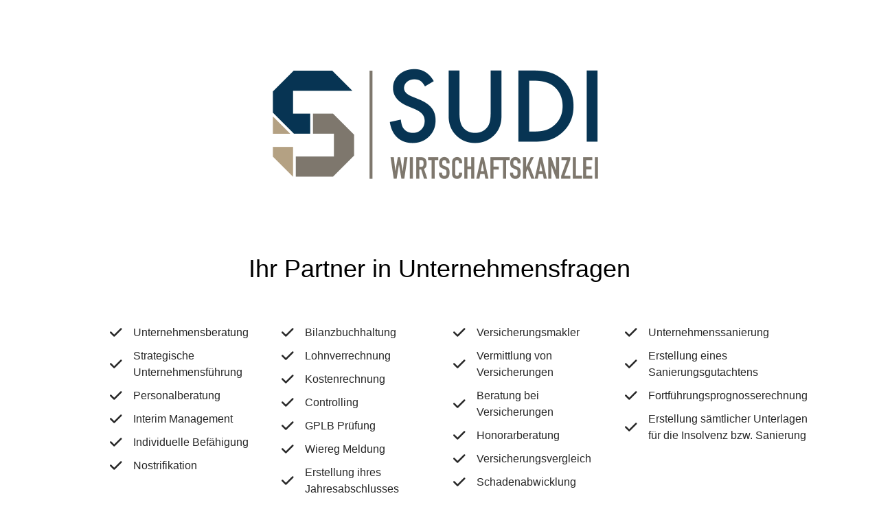

--- FILE ---
content_type: text/html; charset=UTF-8
request_url: https://sudi-consulting.at/beratung-und-begleitung-im-insolvenzverfahren-in-gralla-leibnitz-wildon-deutschlandsberg-und-ganz-oesterreich/
body_size: 2601
content:
<!DOCTYPE html>
<html class="sp-html 
			sp-seedprod sp-h-full" lang="de-AT">
<head>
							

		


<!-- Open Graph -->
<meta property="og:url" content="https://sudi-consulting.at/beratung-und-begleitung-im-insolvenzverfahren-in-gralla-leibnitz-wildon-deutschlandsberg-und-ganz-oesterreich/" />
<meta property="og:type" content="website" />
						
<!-- Twitter Card -->
<meta name="twitter:card" content="summary" />
						
			<meta charset="UTF-8">
<meta name="viewport" content="width=device-width, initial-scale=1.0">
<!-- Default CSS -->
<link rel='stylesheet' id='seedprod-css-css'  href='https://sudi-consulting.at/wp-content/plugins/coming-soon/public/css/tailwind.min.css?ver=6.19.6' type='text/css' media='all' /> <link rel='stylesheet' id='seedprod-fontawesome-css'  href='https://sudi-consulting.at/wp-content/plugins/coming-soon/public/fontawesome/css/all.min.css?ver=6.19.6' type='text/css' media='all' /> 
	
	
	
	
	
	

	
	

	
<!-- Global Styles -->
<style>
	#sp-page{color:#272727} #sp-page .sp-header-tag-h1,#sp-page .sp-header-tag-h2,#sp-page .sp-header-tag-h3,#sp-page .sp-header-tag-h4,#sp-page .sp-header-tag-h5,#sp-page .sp-header-tag-h6{color:#000000}#sp-page h1,#sp-page h2,#sp-page h3,#sp-page h4,#sp-page h5,#sp-page h6{color:#000000; font-family:'Helvetica Neue', Arial, sans-serif;font-weight:400;font-style:normal} #sp-page a{color:#FF0000} #sp-page a:hover{color:#cc0000}#sp-page .btn{background-color:#000000}body{background-color:#FFFFFF !important; background-image:;}
	
	
	@media only screen and (max-width: 480px) {
					 #sp-gy33vp {text-align:center !important;} .sp-headline-block-xtdkbj,   #sp-xtdkbj,   #xtdkbj {text-align:center !important;} .sp-bulletlist-block-xygd0c,   #sp-xygd0c {justify-content:flex-start !important;} #sp-xygd0c .sp-bullet-list-item-xygd0c-0 {padding:0px 0px 10px 0px  !important;} #sp-xygd0c .sp-bullet-list-item-xygd0c-1 {padding:0px 0px 10px 0px  !important;} #sp-xygd0c .sp-bullet-list-item-xygd0c-2 {padding:0px 0px 10px 0px  !important;} #sp-xygd0c .sp-bullet-list-item-xygd0c-3 {padding:0px 0px 10px 0px  !important;} #sp-xygd0c .sp-bullet-list-item-xygd0c-4 {padding:0px 0px 10px 0px  !important;} .sp-bulletlist-block-p1urve,   #sp-p1urve {justify-content:flex-start !important;} #sp-p1urve .sp-bullet-list-item-p1urve-0 {padding:0px 0px 10px 0px  !important;} #sp-p1urve .sp-bullet-list-item-p1urve-1 {padding:0px 0px 10px 0px  !important;} #sp-p1urve .sp-bullet-list-item-p1urve-2 {padding:0px 0px 10px 0px  !important;} #sp-p1urve .sp-bullet-list-item-p1urve-3 {padding:0px 0px 10px 0px  !important;} #sp-p1urve .sp-bullet-list-item-p1urve-4 {padding:0px 0px 10px 0px  !important;} #sp-p1urve .sp-bullet-list-item-p1urve-5 {padding:0px 0px 10px 0px  !important;} .sp-bulletlist-block-ngpa0d,   #sp-ngpa0d {justify-content:flex-start !important;} #sp-ngpa0d .sp-bullet-list-item-ngpa0d-0 {padding:0px 0px 10px 0px  !important;} #sp-ngpa0d .sp-bullet-list-item-ngpa0d-1 {padding:0px 0px 10px 0px  !important;} #sp-ngpa0d .sp-bullet-list-item-ngpa0d-2 {padding:0px 0px 10px 0px  !important;} #sp-ngpa0d .sp-bullet-list-item-ngpa0d-3 {padding:0px 0px 10px 0px  !important;} #sp-ngpa0d .sp-bullet-list-item-ngpa0d-4 {padding:0px 0px 10px 0px  !important;} .sp-bulletlist-block-kaw3jb,   #sp-kaw3jb {justify-content:flex-start !important;} #sp-kaw3jb .sp-bullet-list-item-kaw3jb-0 {padding:0px 0px 10px 0px  !important;} #sp-kaw3jb .sp-bullet-list-item-kaw3jb-1 {padding:0px 0px 10px 0px  !important;} #sp-kaw3jb .sp-bullet-list-item-kaw3jb-2 {padding:0px 0px 10px 0px  !important;} .sp-text-wrapper-b0f8xx,   #sp-b0f8xx,   #b0f8xx {text-align:left !important;} #sp-unh4dz {height:40px !important;}		
			}

	@media only screen and (min-width: 481px) and (max-width: 1024px) {
					 #sp-gy33vp {text-align:center !important;} .sp-headline-block-xtdkbj,   #sp-xtdkbj,   #xtdkbj {text-align:center !important;} .sp-bulletlist-block-xygd0c,   #sp-xygd0c {justify-content:flex-start !important;} #sp-xygd0c .sp-bullet-list-item-xygd0c-0 {padding:0px 0px 10px 0px  !important;} #sp-xygd0c .sp-bullet-list-item-xygd0c-1 {padding:0px 0px 10px 0px  !important;} #sp-xygd0c .sp-bullet-list-item-xygd0c-2 {padding:0px 0px 10px 0px  !important;} #sp-xygd0c .sp-bullet-list-item-xygd0c-3 {padding:0px 0px 10px 0px  !important;} #sp-xygd0c .sp-bullet-list-item-xygd0c-4 {padding:0px 0px 10px 0px  !important;} .sp-bulletlist-block-p1urve,   #sp-p1urve {justify-content:flex-start !important;} #sp-p1urve .sp-bullet-list-item-p1urve-0 {padding:0px 0px 10px 0px  !important;} #sp-p1urve .sp-bullet-list-item-p1urve-1 {padding:0px 0px 10px 0px  !important;} #sp-p1urve .sp-bullet-list-item-p1urve-2 {padding:0px 0px 10px 0px  !important;} #sp-p1urve .sp-bullet-list-item-p1urve-3 {padding:0px 0px 10px 0px  !important;} #sp-p1urve .sp-bullet-list-item-p1urve-4 {padding:0px 0px 10px 0px  !important;} #sp-p1urve .sp-bullet-list-item-p1urve-5 {padding:0px 0px 10px 0px  !important;} .sp-bulletlist-block-ngpa0d,   #sp-ngpa0d {justify-content:flex-start !important;} #sp-ngpa0d .sp-bullet-list-item-ngpa0d-0 {padding:0px 0px 10px 0px  !important;} #sp-ngpa0d .sp-bullet-list-item-ngpa0d-1 {padding:0px 0px 10px 0px  !important;} #sp-ngpa0d .sp-bullet-list-item-ngpa0d-2 {padding:0px 0px 10px 0px  !important;} #sp-ngpa0d .sp-bullet-list-item-ngpa0d-3 {padding:0px 0px 10px 0px  !important;} #sp-ngpa0d .sp-bullet-list-item-ngpa0d-4 {padding:0px 0px 10px 0px  !important;} .sp-bulletlist-block-kaw3jb,   #sp-kaw3jb {justify-content:flex-start !important;} #sp-kaw3jb .sp-bullet-list-item-kaw3jb-0 {padding:0px 0px 10px 0px  !important;} #sp-kaw3jb .sp-bullet-list-item-kaw3jb-1 {padding:0px 0px 10px 0px  !important;} #sp-kaw3jb .sp-bullet-list-item-kaw3jb-2 {padding:0px 0px 10px 0px  !important;} .sp-text-wrapper-b0f8xx,   #sp-b0f8xx,   #b0f8xx {text-align:left !important;} #sp-unh4dz {height:10px !important;}		
			}

	@media only screen and (min-width: 1024px) {
			}

	

	</style>

<!-- JS -->
<script>
</script>
	
	
	
		<script src="https://sudi-consulting.at/wp-content/plugins/coming-soon/public/js/sp-scripts.min.js" defer></script> 		
	
	
	
	


	<script src="https://sudi-consulting.at/wp-includes/js/jquery/jquery.min.js"></script>
	</head>
<body class="spBgcover sp-h-full sp-antialiased sp-bg-slideshow">
	
			<div id="sp-page" class="spBgcover sp-content-1" style="background-color: rgb(255, 255, 255); font-family: 'Helvetica Neue', Arial, sans-serif; font-weight: 400;"><section id="sp-ks8a8s"      class="sp-el-section " style="width: 100%; max-width: 100%; padding: 10px;"><div id="sp-vw3kvy"      class="sp-el-row sp-w-full  sp-m-auto sm:sp-flex sp-justify-between" style="padding: 0px;"><div id="sp-w903ib"      class="sp-el-col  sp-w-full" style="width: calc(100% - 0px);"><figure id="sp-gy33vp"   class="sp-image-wrapper sp-el-block" style="margin: 0px; text-align: center;"><div><span><img src="https://sudi-consulting.at/wp-content/uploads/2026/01/Sudi_Kanzlei_Full_color@2x-100.jpg" alt="Wirtschaftskanzlei Graz und Leibnitz" width="1200" height="600" data-dynamic-tag="" data-image-src="wpmedia"    srcset=" https://sudi-consulting.at/wp-content/uploads/2026/01/Sudi_Kanzlei_Full_color@2x-100-150x150.jpg 150w, https://sudi-consulting.at/wp-content/uploads/2026/01/Sudi_Kanzlei_Full_color@2x-100-300x150.jpg 300w, https://sudi-consulting.at/wp-content/uploads/2026/01/Sudi_Kanzlei_Full_color@2x-100-1024x512.jpg 1024w, https://sudi-consulting.at/wp-content/uploads/2026/01/Sudi_Kanzlei_Full_color@2x-100.jpg 1200w" class="sp-image-block-gy33vp custom-preview-class" style="width: 600px;"></span></div><div id="sp-image-dynamic-tags-js-gy33vp"><script>jQuery(function() { image_dynamic_tags('gy33vp' );});</script></div></figure></div></div><div id="sp-jrac5d"      class="sp-el-row sp-w-full  sp-m-auto sm:sp-flex sp-justify-between"><div id="sp-jq10yi"      class="sp-el-col  sp-w-full" style="width: calc(100% - 0px);"><span href="" target="" rel="" class="sp-header-block-link" style="text-decoration: none;"><h1 id="sp-xtdkbj"      class="sp-css-target sp-el-block sp-headline-block-xtdkbj sp-type-header" style="text-align: center; margin: 0px;">Ihr Partner in Unternehmensfragen</h1></span></div></div></section><section id="sp-ycgt4q"      class="sp-el-section " style="width: 100%; max-width: 100%;"><div id="sp-ffe19q"      class="sp-el-row sp-w-full  sp-m-auto sm:sp-flex sp-justify-between"><div id="sp-czi4fc"      class="sp-el-col  sp-w-full" style="width: calc(25% - 0px);"><div id="sp-xygd0c"      class="sp-flex sp-css-target sp-el-block sp-bulletlist-block-template-0 sp-justify-start sp-bulletlist-block-xygd0c" style="margin: 0px;"><ul class="sp-bulletlist-wrapper"><li   class="sp-flex sp-items-center sp-bullet-list-item-xygd0c-0 sp-justify-start" style="padding: 0px 0px 10px;"><span class="sp-icon-wrapper sp-mr-4"><i class="fa-fw fa-lg fas fa-check" style="width: 32px; line-height: 32px;"></i></span><span>Unternehmensberatung</span></li><li   class="sp-flex sp-items-center sp-bullet-list-item-xygd0c-1 sp-justify-start" style="padding: 0px 0px 10px;"><span class="sp-icon-wrapper sp-mr-4"><i class="fa-fw fa-lg fas fa-check" style="width: 32px; line-height: 32px;"></i></span><span>Strategische Unternehmensführung</span></li><li   class="sp-flex sp-items-center sp-bullet-list-item-xygd0c-2 sp-justify-start" style="padding: 0px 0px 10px;"><span class="sp-icon-wrapper sp-mr-4"><i class="fa-fw fa-lg fas fa-check" style="width: 32px; line-height: 32px;"></i></span><span>Personalberatung</span></li><li   class="sp-flex sp-items-center sp-bullet-list-item-xygd0c-3 sp-justify-start" style="padding: 0px 0px 10px;"><span class="sp-icon-wrapper sp-mr-4"><i class="fa-fw fa-lg fas fa-check" style="width: 32px; line-height: 32px;"></i></span><span>Interim Management</span></li><li   class="sp-flex sp-items-center sp-bullet-list-item-xygd0c-4 sp-justify-start" style="padding: 0px 0px 10px;"><span class="sp-icon-wrapper sp-mr-4"><i class="fa-fw fa-lg fas fa-check" style="width: 32px; line-height: 32px;"></i></span><span>Individuelle Befähigung</span></li><li   class="sp-flex sp-items-center sp-bullet-list-item-xygd0c-5 sp-justify-start"><span class="sp-icon-wrapper sp-mr-4"><i class="fa-fw fa-lg fas fa-check" style="width: 32px; line-height: 32px;"></i></span><span>Nostrifikation</span></li></ul></div></div><div id="sp-gxaq77"      class="sp-el-col  sp-w-full" style="width: calc(25% - 0px);"><div id="sp-p1urve"      class="sp-flex sp-css-target sp-el-block sp-bulletlist-block-template-0 sp-justify-start sp-bulletlist-block-p1urve" style="margin: 0px;"><ul class="sp-bulletlist-wrapper"><li   class="sp-flex sp-items-center sp-bullet-list-item-p1urve-0 sp-justify-start" style="padding: 0px 0px 10px;"><span class="sp-icon-wrapper sp-mr-4"><i class="fa-fw fa-lg fas fa-check" style="width: 32px; line-height: 32px;"></i></span><span>Bilanzbuchhaltung</span></li><li   class="sp-flex sp-items-center sp-bullet-list-item-p1urve-1 sp-justify-start" style="padding: 0px 0px 10px;"><span class="sp-icon-wrapper sp-mr-4"><i class="fa-fw fa-lg fas fa-check" style="width: 32px; line-height: 32px;"></i></span><span>Lohnverrechnung</span></li><li   class="sp-flex sp-items-center sp-bullet-list-item-p1urve-2 sp-justify-start" style="padding: 0px 0px 10px;"><span class="sp-icon-wrapper sp-mr-4"><i class="fa-fw fa-lg fas fa-check" style="width: 32px; line-height: 32px;"></i></span><span>Kostenrechnung</span></li><li   class="sp-flex sp-items-center sp-bullet-list-item-p1urve-3 sp-justify-start" style="padding: 0px 0px 10px;"><span class="sp-icon-wrapper sp-mr-4"><i class="fa-fw fa-lg fas fa-check" style="width: 32px; line-height: 32px;"></i></span><span>Controlling</span></li><li   class="sp-flex sp-items-center sp-bullet-list-item-p1urve-4 sp-justify-start" style="padding: 0px 0px 10px;"><span class="sp-icon-wrapper sp-mr-4"><i class="fa-fw fa-lg fas fa-check" style="width: 32px; line-height: 32px;"></i></span><span>GPLB Prüfung</span></li><li   class="sp-flex sp-items-center sp-bullet-list-item-p1urve-5 sp-justify-start" style="padding: 0px 0px 10px;"><span class="sp-icon-wrapper sp-mr-4"><i class="fa-fw fa-lg fas fa-check" style="width: 32px; line-height: 32px;"></i></span><span>Wiereg Meldung</span></li><li   class="sp-flex sp-items-center sp-bullet-list-item-p1urve-6 sp-justify-start"><span class="sp-icon-wrapper sp-mr-4"><i class="fa-fw fa-lg fas fa-check" style="width: 32px; line-height: 32px;"></i></span><span>Erstellung ihres Jahresabschlusses</span></li></ul></div></div><div id="sp-d8cvwi"      class="sp-el-col  sp-w-full" style="width: calc(25% - 0px);"><div id="sp-ngpa0d"      class="sp-flex sp-css-target sp-el-block sp-bulletlist-block-template-0 sp-justify-start sp-bulletlist-block-ngpa0d" style="margin: 0px;"><ul class="sp-bulletlist-wrapper"><li   class="sp-flex sp-items-center sp-bullet-list-item-ngpa0d-0 sp-justify-start" style="padding: 0px 0px 10px;"><span class="sp-icon-wrapper sp-mr-4"><i class="fa-fw fa-lg fas fa-check" style="width: 32px; line-height: 32px;"></i></span><span>Versicherungsmakler</span></li><li   class="sp-flex sp-items-center sp-bullet-list-item-ngpa0d-1 sp-justify-start" style="padding: 0px 0px 10px;"><span class="sp-icon-wrapper sp-mr-4"><i class="fa-fw fa-lg fas fa-check" style="width: 32px; line-height: 32px;"></i></span><span>Vermittlung von Versicherungen</span></li><li   class="sp-flex sp-items-center sp-bullet-list-item-ngpa0d-2 sp-justify-start" style="padding: 0px 0px 10px;"><span class="sp-icon-wrapper sp-mr-4"><i class="fa-fw fa-lg fas fa-check" style="width: 32px; line-height: 32px;"></i></span><span>Beratung bei Versicherungen</span></li><li   class="sp-flex sp-items-center sp-bullet-list-item-ngpa0d-3 sp-justify-start" style="padding: 0px 0px 10px;"><span class="sp-icon-wrapper sp-mr-4"><i class="fa-fw fa-lg fas fa-check" style="width: 32px; line-height: 32px;"></i></span><span>Honorarberatung</span></li><li   class="sp-flex sp-items-center sp-bullet-list-item-ngpa0d-4 sp-justify-start" style="padding: 0px 0px 10px;"><span class="sp-icon-wrapper sp-mr-4"><i class="fa-fw fa-lg fas fa-check" style="width: 32px; line-height: 32px;"></i></span><span>Versicherungsvergleich</span></li><li   class="sp-flex sp-items-center sp-bullet-list-item-ngpa0d-5 sp-justify-start"><span class="sp-icon-wrapper sp-mr-4"><i class="fa-fw fa-lg fas fa-check" style="width: 32px; line-height: 32px;"></i></span><span>Schadenabwicklung</span></li></ul></div></div><div id="sp-mpv19w"      class="sp-el-col  sp-w-full" style="width: calc(25% - 0px);"><div id="sp-kaw3jb"      class="sp-flex sp-css-target sp-el-block sp-bulletlist-block-template-0 sp-justify-start sp-bulletlist-block-kaw3jb" style="margin: 0px;"><ul class="sp-bulletlist-wrapper"><li   class="sp-flex sp-items-center sp-bullet-list-item-kaw3jb-0 sp-justify-start" style="padding: 0px 0px 10px;"><span class="sp-icon-wrapper sp-mr-4"><i class="fa-fw fa-lg fas fa-check" style="width: 32px; line-height: 32px;"></i></span><span>Unternehmenssanierung</span></li><li   class="sp-flex sp-items-center sp-bullet-list-item-kaw3jb-1 sp-justify-start" style="padding: 0px 0px 10px;"><span class="sp-icon-wrapper sp-mr-4"><i class="fa-fw fa-lg fas fa-check" style="width: 32px; line-height: 32px;"></i></span><span>Erstellung eines Sanierungsgutachtens</span></li><li   class="sp-flex sp-items-center sp-bullet-list-item-kaw3jb-2 sp-justify-start" style="padding: 0px 0px 10px;"><span class="sp-icon-wrapper sp-mr-4"><i class="fa-fw fa-lg fas fa-check" style="width: 32px; line-height: 32px;"></i></span><span>Fortführungsprognosserechnung</span></li><li   class="sp-flex sp-items-center sp-bullet-list-item-kaw3jb-3 sp-justify-start"><span class="sp-icon-wrapper sp-mr-4"><i class="fa-fw fa-lg fas fa-check" style="width: 32px; line-height: 32px;"></i></span><span>Erstellung sämtlicher Unterlagen für die Insolvenz bzw. Sanierung</span></li></ul></div></div></div></section><section id="sp-y7arce"      class="sp-el-section " style="width: 100%; max-width: 100%;"><div id="sp-gqc841"      class="sp-el-row sp-w-full  sp-m-auto sm:sp-flex sp-justify-between"><div id="sp-vs5qvv"      class="sp-el-col  sp-w-full" style="width: calc(100% - 0px);"><div id="sp-b0f8xx"      class="sp-css-target sp-text-wrapper sp-el-block sp-text-block-style sp-text-wrapper-b0f8xx" style="font-size: 23px; margin: 0px; text-align: center;"><p><strong>Impressum<br></strong>Sudi Wirtschaftskanzlei GmbH<br>Mariahilferstraße 1<br>A - 8020 Graz<br>Mail: office@sudi-kanzlei.at<br>Web: www.sudi-kanzlei.at<br>Tel: +43 660 320 716 2</p></div></div></div></section><section id="sp-wcvdgp"      class="sp-el-section " style="width: 100%; max-width: 100%;"><div id="sp-o6frsr"      class="sp-el-row sp-w-full  sp-m-auto sm:sp-flex sp-justify-between"><div id="sp-f9wvxg"      class="sp-el-col  sp-w-full" style="width: calc(100% - 0px);"><div id="sp-unh4dz"   class="sp-spacer" style="height: 184px;"></div></div></div></section></div>


<div class="tv">
	<div class="screen mute" id="tv"></div>
</div>

	
<script>
	var sp_is_mobile = false;	
</script>

		</body>

</html>

	